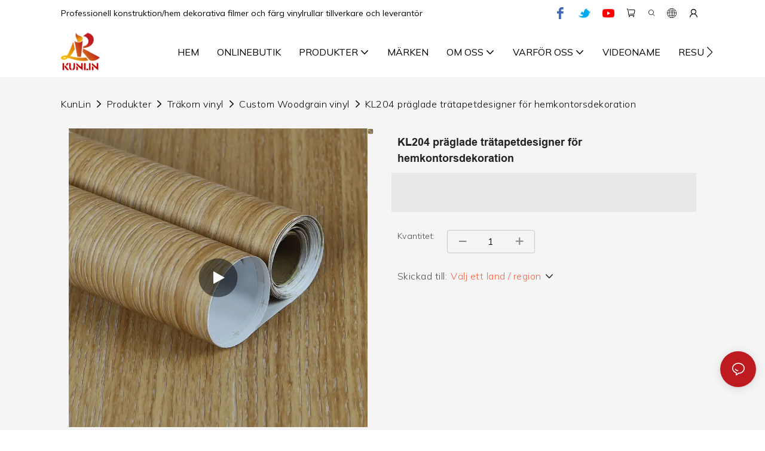

--- FILE ---
content_type: text/javascript;charset=utf-8
request_url: https://www.klyqfilm.com/lang/sv.js
body_size: 6344
content:
window.renderInfo.translateList = {"A new item has been added to your Shopping Cart":"Ett nytt objekt har lagts till i din kundvagn","account":"konto","Account Name":"Kontonamn","Account Number":"Kontonummer","Account is not exists":"Konto finns inte","account security":"konto säkerhet","Active Commission":"Aktiv provision","Add a review on the product":"Lägg till en recension på produkten","Add to":"Lägg till","Add to Cart":"Lägg till i kundvagn","address book":"adressbok","Affiliate Guidance":"Affiliate -vägledning","affiliate links":"affiliate -länkar","all":"Allt","All Orders":"Alla beställningar","Already commented":"Kommenterade redan","Are you sure to cancel this withdrawal?":"Är du säker på att avbryta detta tillbakadragande?","Are you sure to delete the selected items?":"Är du säker på att radera de valda objekten?","Are you sure you want to delete it?":"Är du säker på att du vill radera den?","Article":"Artikel","Awaiting Payment":"Väntar på betalning","Awaiting Shipment":"inväntar leverans","Back":"Tillbaka","Bank Transfer":"Banköverföring","bank address":"bankadress","basic information":"grundläggande information","Buy":"köpa","Buy Now":"köp nu","bank name":"Bank namn","city":"stad","Copy successful":"Kopiera framgångsrik","Copy failed":"Kopia misslyckades","Can Extract":"Kan extrahera","Currency Type":"Valutatyp","Cancel":"Avbryt","Cancel the success":"Avbryt framgången","Cancelled":"Inställt","Choose a country":"Välj ett land","Choose a different language":"Välj ett annat språk","Choose Coupon":"Välj kupong","Choose items":"Välj föremål","Clear":"Klar","Clear Search":"Rensa sökning","Comment Successful!":"Kommentera framgångsrikt!","Comment Failed!":"Kommentar misslyckades!","Commission Details":"Provisionsdetaljer","Commission":"Provision","Commission Status":"Provisionsstatus","commodity payment":"handelsbetalning","completed":"completed","Completed":"avslutad","Condition not met":"Villkor inte uppfyllt","Confirm":"Bekräfta","Confirm password is inconsistent with new password":"Bekräfta lösenordet är inkonsekvent med nytt lösenord","Congratulations":"Grattis","Congratulations! You are got a coupon.":"Grattis! Du har en kupong.","Congratulations! You are got all coupons.":"Grattis! Du har alla kuponger.","Continue":"Fortsätta","Continue Shopping":"Fortsätt handla","Copy the code and use it directly in the shopping cart.":"Kopiera koden och använd den direkt i kundvagnen.","Country":"Land","Coupon code":"Kupongskod","Coupon List":"Kuponglista","Current language":"Nuvarande språk","Collect":"Collect","content":"innehåll","Date":"Datum","Default":"standard","Document":"Dokumentera","days after receiving":"dagar efter mottagandet","Design customization":"Design anpassning","Do not use any discount":"Använd inte någon rabatt","Earliest":"Tidigast","Export successful":"Exportera framgångsrika","Export failed":"Export misslyckades","Expand More":"Expand More","email":"e-post","email format does not match":"E-postformat matchar inte","Estimated Delivery Time":"beräknad leveranstid","Effective Order Count":"Effektivt beställningsantal","Effective Sale Amount":"Effektivt försäljningsbelopp","Expense":"Bekostnad","expired":"utgånget","export a report?":"exportera en rapport?","Failed to upload files.":"Failed to upload files.","FAQ":"FAQ","Find Parts":"Hitta delar","for order over":"för order över","Free":"Fri","Free Quote & Information Request":"Gratis offert och informationsbegäran","Free Shipping":"Gratis frakt","Get":"Skaffa sig","Get coupons":"Få kuponger","Get discount":"Få rabatt","Get it":"Förstår","Get it after logging in and use it in the shopping cart.":"Få det efter att logga in och använd det i kundvagnen.","Go to Page":"Gå till sidan","Get in touch with us":"Kontakta oss","Highest Price":"Högsta priset","Highest Play":"Högsta spel","home":"Hem","Hot Sale":"Varmförsäljning","Income":"Inkomst","Incorrect form format":"Felaktig formformat","Inquiry":"förfrågan","join guide":"fogningsguide","Just leave your email or phone number in the contact form so we can send you a free quote for our wide range of designs!":"Lämna bara ditt e-postmeddelande eller telefonnummer i kontaktformuläret så att vi kan skicka ett gratis offert för vårt brett utbud av mönster!","Last 30 days":"De senaste 30 dagarna","Last 7 days":"De senaste sju dagarna","Links report":"Länkrapport","Loading":"Läser in","Login in to synchronize your shopping bag":"Logga in för att synkronisera din shoppingväska","Lowest Price":"Lägsta pris","likes":"likes","Match Product":"Matchprodukt","Merchant Free Shipping":"Merchant Free Shipping","More":"Mer","message":"meddelande","Most Popular":"Mest populär","my account":"mitt konto","my coupons":"mina kuponger","my inquiry":"min förfrågan","my orders":"mina beställningar","my reviews":"Mina recensioner","my wishlist":"min önskelista","name":"namn","New Arrival":"Ny ankomst","Newest":"Nyaste","No Quotation":"Inget citat","No time limit":"Ingen tidsgräns","Not deleted":"Inte raderad","not valid yet":"inte giltig än","Off":"Av","Offers and Discounts":"Erbjudanden och rabatter","ok":"ok","Only DOC,DOCX,PDF,PNG,JPEG and JPG files can be uploaded":"Endast DOC, DOCX, PDF, PNG, JPEG och JPG kan laddas upp","optional":"frivillig","order notes":"ordernoteringar","Order over":"Beställa","order id":"beställnings-ID","order status":"orderstatus","order amount":"beställningssumma","Orders Report":"Beställningsrapport","Other":"Övrig","Password contains at least numbers and letters length should be 6-20":"Lösenordet innehåller åtminstone siffror och bokstavslängden ska vara 6-20","Password is invalid":"Lösenordet är ogiltigt","Password length should be 6-20":"Lösenordslängd ska vara 6-20","Paypal":"Paypal","paypal payment":"Paypal Betalning","Pending":"I väntan på","Pending Commission":"Avvaktande provision","personal info":"personlig information","Pieces":"Bitar","Please click ’click to continue’ to retry.":"Vänligen klicka på \"Klicka för att fortsätta\" för att försöka igen.","Please contact customer service for cash withdrawal":"Vänligen kontakta kundservice för kontantuttag","Please enter a valid email address":"Vänligen ange en giltig e-postadress","Please enter the verification code":"Vänligen ange verifieringskoden","phone can only be numbers or line":"Telefonen kan bara vara siffror eller rad","Please login in first":"Vänligen logga in först","Please select attribute":"Var god välj attribut","Please select country/region":"Vänligen välj Land / Region","Please select superior":"Vänligen välj Superior","Please select the number of ratings.":"Var god välj antalet betyg.","Please select your country":"Välj land","Please upload the invoice file":"Ladda upp fakturafilen","Processing":"Bearbetning","Product":"Produkt","Product Name":"produktnamn","Please fill in the delivery address before selecting the payment method":"Fyll i leveransadressen innan du väljer betalningsmetoden","promotion center":"marknadsföringscenter","Promotion Link Click Amount":"Kampanjlänkklickbelopp","Promoted link clicks":"Främjade länkklick","Promotion Order Count":"Räknare","Promotion Reports":"Marknadsföringsrapporter","products":"Produkter","quantity":"kvantitet","read more":"Läs mer","Received commission":"Mottagen provision","Refund":"Återbetalning","Refuse":"Vägra","Region":"Område","Register Success":"Registrera framgång","Remittance":"Remittering","Reviews":"Recensioner","reports":"rapporter","Remove":"Avlägsna","Sale ends in":"Försäljning slutar i","Save in wishlist":"Spara i önskelista","Search":"Sök","swift code":"SWIFT-kod","Select Country/Region":"Välj land/region","Select how to share":"Välj hur du delar","Select premium items to increase your chances of making money":"Välj premiumobjekt för att öka dina chanser att tjäna pengar","Share items to your channels.when other purchase a from your link, you can get commission.":"Share items to your channels.when other purchase a from your link, you can get commission.","Share Product":"Dela produkt","shipment successful":"Leverans framgångsrik","Shipping":"frakt","Shipping Address":"leveransadress","Size guide":"Storleksguide","Small Text":"Liten text","Small Title":"Liten titel","Sort By":"Sortera efter","Sales Amount":"Försäljningsbeloppet","State/Province/Territory":"Stat / Provins / Territory","Successfully delete":"Framgångsrikt radera","Successfully save":"Framgångsrikt spara","Thank you for trying":"Tack för att du försökte","The account has been deactivated, please contact customer service to activate":"Kontot har inaktiverats, vänligen kontakta kundtjänst för att aktivera","Thank you for your application to join our affiliate program, we will review and verify your information as soon as possible and notify you.":"Tack för din ansökan om att gå med i vårt affiliate -program, vi kommer att granska och verifiera din information så snart som möjligt och meddela dig.","the content can not be blank":"Innehållet kan inte vara tomt","The coupon code has been copied and used in the shopping cart.":"Kupongkoden har kopierats och används i kundvagnen.","The file name cannot exceed 100 characters":"Filnamnet kan inte överstiga 100 tecken","The file size cannot exceed 2MB":"Filstorleken kan inte överstiga 2MB","The number of withdrawals on the day has been capped":"Antalet uttag på dagen har avslutats","The subscription is successful, thank you for your participation":"Prenumerationen är framgångsrik, tack för ditt deltagande","The user center is out of service. Please contact customer service":"Användarcentralen är ute av drift. Vänligen kontakta kundservice","There is no amount to withdraw":"Det finns inget belopp att dra sig tillbaka","There is no data to export":"Det finns inga data att exportera","The page is about to jump!":"The page is about to jump!","Link jump":"Link jump","The input length cannot be less than":"The input length cannot be less than","This is Text":"Det här är text","This is title":"Det här är titeln","This transaction has failed.":"Denna transaktion har misslyckats.","User information has been modified":"User information has been modified","Time to shop":"Tid att handla","Tips":"Tips","To be commented":"Att kommenteras","Total":"Total","Tutorial":"Handledning","This Supplier/Shipping Company does not deliver to your selected Country/Region.":"Detta leverantör/rederi levererar inte till ditt valda land/region.","Update password success":"Uppdatera lösenords framgång","Upload Image":"Ladda upp bild","Upload up to 6 pictures":"Ladda upp upp till 6 bilder","uploading":"uppladdning","used":"Begagnade","user center":"användarcenter","Contact us":"Kontakta oss","Network error!":"Network error!","Something is error!":"Something is error!","subscription":"subscription","Password has been updated, please login in again":"Password has been updated, please login in again","Original Password error":"Original Password error","Cancel the login":"Cancel the login","The order has been cancelled":"Ordern har avbrutits","Are you sure to cancel the order?":"Are you sure to cancel the order?","Are you sure to delete the order?":"Are you sure to delete the order?","The order status cannot be modified temporarily, please wait":"The order status cannot be modified temporarily, please wait","Add to Cart successful":"Add to Cart successful","Add to cart failed":"Add to cart failed","Cancel success":"Cancel success","Cancel error":"Cancel error","delete success":"delete success","No logistics order number":"No logistics order number","Whether to confirm receipt?":"Whether to confirm receipt?","User name is greater than 1 and less than 30 characters":"User name is greater than 1 and less than 30 characters","First name is greater than 1 and less than 30 characters":"First name is greater than 1 and less than 30 characters","Last name is greater than 1 and less than 10 characters":"Last name is greater than 1 and less than 10 characters","Username":"Username","Nickname":"Nickname","First Name":"First Name","Last Name":"Last Name","Lowest Play":"Lägsta spel","Phone Number":"Phone Number","Company":"Företag","Position":"Position","Gender":"Gender","Upload Invoice":"Uppladdningsfaktura","Valid for":"Giltig för","valid now":"giltig nu","Validity period":"Giltighetstid","Video":"Video","View Cart & Checkout":"Se vagnen","views":"åsikter","Welcome to the website":"Välkommen till webbplatsen","Western Union":"Västeförbund","When your buyers received and confirmed orders, you can get commission right now!":"När dina köpare fick och bekräftade order kan du få provision just nu!","Withdrawal":"Uttag","Withdrawal success":"Uttagssucces","Withdrawal Method":"Uttagsmetod","Write a Review":"Skriva en recension","Withdrawal Amount":"Uttagsbelopp","Yes":"Ja","Yesterday":"I går","You are clicking too fast":"Du klickar för snabbt","You are got a coupon.":"Du har en kupong.","You can select a maximum of 90 days":"Du kan välja maximalt 90 dagar","You can withdraw the commission to your Paypal account.":"Du kan dra tillbaka kommissionen till ditt PayPal -konto.","You have applied to join the Affiliate Program.":"Du har ansökt om att gå med i affiliate -programmet.","You will be notified of the review result via email.":"Du kommer att meddelas om granskningsresultatet via e -post.","You haven’t chosen an address yet":"Du har inte valt en adress än","You haven’t selected a product yet":"Du har inte valt en produkt än","Your rating":"Ditt betyg","Your review":"Din recension","Your shipping address error":"Ditt fraktadressfel","Put Away":"Skaffa bort","Load More":"Ladda mer","These are summaries of comments from the official website and related social media.":"Dessa är sammanfattningar av kommentarer från den officiella webbplatsen och relaterade sociala medier.","mall buyer":"köpare","Merchant":"Köpman","replies":"svar","Hide":"Dölja","Go and comment now":"Gå och kommentera nu","Tags Sitemap":"Taggar webbplat","Send Inquiry":"Skicka förfrågan","I want to comment":"Jag vill kommentera","your name":"ditt namn","Maximum number of characters that can be entered":"Maximalt antal tecken som kan matas in","please write down your name":"Vänligen skriv ner ditt namn","please write a comment":"Vänligen skriv en kommentar","This comment needs to be reviewed and approved before it can be displayed":"Denna kommentar måste granskas och godkännas innan den kan visas","comments":"kommentarer","United States / Canada":"USA / Kanada","Russia":"Ryssland","Egypt":"Egypten","South Africa":"Sydafrika","Greece":"Grekland","Netherlands":"Nederländerna","Belgium":"Belgien","France":"Frankrike","Spain":"Spanien","Italy":"Italien","Romania":"Rumänien","Switzerland":"Schweiz","Austria":"Österrike","United Kingdom":"Storbritannien","Denmark":"Danmark","Sweden":"Sverige","Norway":"Norge","Poland":"Polen","Germany":"Tyskland","Peru":"Peru","Mexico":"Mexiko","Cuba":"Kuba","Argentina":"Argentina","Brazil":"Brasilien","Chile":"Chile","Colombia":"Colombia","Venezuela":"Venezuela","Malaysia":"Malaysia","Australia":"Australien","Indonesia":"Indonesien","Philippines":"Filippinerna","New Zealand":"Nya Zeeland","Singapore":"Singapore","Thailand":"Thailand","Japan":"Japan","South Korea":"Sydkorea","Vietnam":"Vietnam","China":"Kina","Hong Kong":"Hong Kong","Macau":"Macau","Taiwan":"Taiwan","Turkey":"Turkiet","India":"Indien","Pakistan":"Pakistan","Sri Lanka":"Sri Lanka","Myanmar":"Myanmar","Iran":"Iran","Morocco":"Marocko","Algeria":"Algeriet","Tunisia":"Tunisien","Nigeria":"Nigeria","Ghana":"Ghana","Kenya":"Kenya","Tanzania":"Tanzania","United Arab Emirates":"Förenade Arabemiraten","Israel":"Israel","Bahrain":"Bahrain","Qatar":"Qatar","Oman":"oman","Jordan":"Jordanien","Syria":"Syrien","Iraq":"Irak","Ukraine":"Ukraina","Croatia":"Kroatien","Slovenia":"Slovenien","Czech Republic":"Tjeckien","Slovakia":"Slovakien","Latvia":"Lettland","Lithuania":"Litauen","Estonia":"Estland","Belarus":"Belarus"};